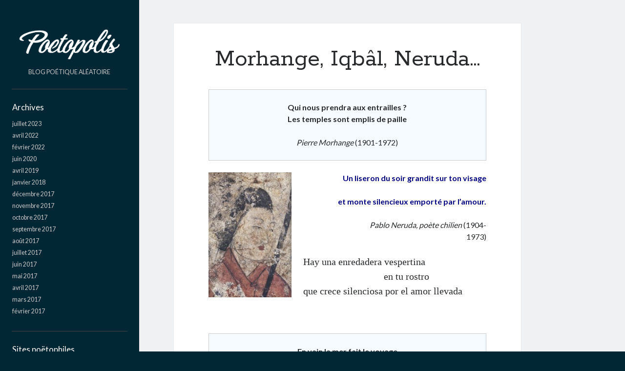

--- FILE ---
content_type: text/html; charset=UTF-8
request_url: https://poetopolis.eu/morhange-iqbal-berestov
body_size: 13246
content:
<!DOCTYPE html>

<html lang="fr-FR">

<head>
	<meta name='robots' content='index, follow, max-image-preview:large, max-snippet:-1, max-video-preview:-1' />
<meta charset="UTF-8" />
<meta name="viewport" content="width=device-width, initial-scale=1" />
<meta name="template" content="Author 1.56" />

	<!-- This site is optimized with the Yoast SEO plugin v26.8 - https://yoast.com/product/yoast-seo-wordpress/ -->
	<title>Morhange, Iqbâl, Neruda... - Poetopolis</title>
	<link rel="canonical" href="https://poetopolis.eu/morhange-iqbal-berestov" />
	<meta property="og:locale" content="fr_FR" />
	<meta property="og:type" content="article" />
	<meta property="og:title" content="Morhange, Iqbâl, Neruda... - Poetopolis" />
	<meta property="og:description" content="Qui nous prendra aux entrailles ? Les temples sont emplis de paille Pierre Morhange (1901-1972) Un liseron du soir grandit sur ton visage et monte silencieux&#8230;" />
	<meta property="og:url" content="https://poetopolis.eu/morhange-iqbal-berestov" />
	<meta property="og:site_name" content="Poetopolis" />
	<meta property="article:published_time" content="2017-09-17T13:01:16+00:00" />
	<meta property="article:modified_time" content="2017-09-17T13:41:31+00:00" />
	<meta property="og:image" content="https://poetopolis.eu/wp-content/uploads/2017/09/Liseron-199x300.jpg" />
	<meta name="author" content="Poetopolis" />
	<meta name="twitter:card" content="summary_large_image" />
	<meta name="twitter:label1" content="Écrit par" />
	<meta name="twitter:data1" content="Poetopolis" />
	<meta name="twitter:label2" content="Durée de lecture estimée" />
	<meta name="twitter:data2" content="1 minute" />
	<script type="application/ld+json" class="yoast-schema-graph">{"@context":"https://schema.org","@graph":[{"@type":"Article","@id":"https://poetopolis.eu/morhange-iqbal-berestov#article","isPartOf":{"@id":"https://poetopolis.eu/morhange-iqbal-berestov"},"author":{"name":"Poetopolis","@id":"https://poetopolis.eu/#/schema/person/b10a22a7c8a4a8845b1eb2bc7ea31fdc"},"headline":"Morhange, Iqbâl, Neruda&#8230;","datePublished":"2017-09-17T13:01:16+00:00","dateModified":"2017-09-17T13:41:31+00:00","mainEntityOfPage":{"@id":"https://poetopolis.eu/morhange-iqbal-berestov"},"wordCount":208,"commentCount":0,"image":{"@id":"https://poetopolis.eu/morhange-iqbal-berestov#primaryimage"},"thumbnailUrl":"https://poetopolis.eu/wp-content/uploads/2017/09/Liseron-199x300.jpg","articleSection":["Uncategorized"],"inLanguage":"fr-FR","potentialAction":[{"@type":"CommentAction","name":"Comment","target":["https://poetopolis.eu/morhange-iqbal-berestov#respond"]}]},{"@type":"WebPage","@id":"https://poetopolis.eu/morhange-iqbal-berestov","url":"https://poetopolis.eu/morhange-iqbal-berestov","name":"Morhange, Iqbâl, Neruda... - Poetopolis","isPartOf":{"@id":"https://poetopolis.eu/#website"},"primaryImageOfPage":{"@id":"https://poetopolis.eu/morhange-iqbal-berestov#primaryimage"},"image":{"@id":"https://poetopolis.eu/morhange-iqbal-berestov#primaryimage"},"thumbnailUrl":"https://poetopolis.eu/wp-content/uploads/2017/09/Liseron-199x300.jpg","datePublished":"2017-09-17T13:01:16+00:00","dateModified":"2017-09-17T13:41:31+00:00","author":{"@id":"https://poetopolis.eu/#/schema/person/b10a22a7c8a4a8845b1eb2bc7ea31fdc"},"breadcrumb":{"@id":"https://poetopolis.eu/morhange-iqbal-berestov#breadcrumb"},"inLanguage":"fr-FR","potentialAction":[{"@type":"ReadAction","target":["https://poetopolis.eu/morhange-iqbal-berestov"]}]},{"@type":"ImageObject","inLanguage":"fr-FR","@id":"https://poetopolis.eu/morhange-iqbal-berestov#primaryimage","url":"https://poetopolis.eu/wp-content/uploads/2017/09/Liseron.jpg","contentUrl":"https://poetopolis.eu/wp-content/uploads/2017/09/Liseron.jpg","width":1500,"height":2259},{"@type":"BreadcrumbList","@id":"https://poetopolis.eu/morhange-iqbal-berestov#breadcrumb","itemListElement":[{"@type":"ListItem","position":1,"name":"Accueil","item":"https://poetopolis.eu/"},{"@type":"ListItem","position":2,"name":"Morhange, Iqbâl, Neruda&#8230;"}]},{"@type":"WebSite","@id":"https://poetopolis.eu/#website","url":"https://poetopolis.eu/","name":"Poetopolis","description":"BLOG POÉTIQUE ALÉATOIRE","potentialAction":[{"@type":"SearchAction","target":{"@type":"EntryPoint","urlTemplate":"https://poetopolis.eu/?s={search_term_string}"},"query-input":{"@type":"PropertyValueSpecification","valueRequired":true,"valueName":"search_term_string"}}],"inLanguage":"fr-FR"},{"@type":"Person","@id":"https://poetopolis.eu/#/schema/person/b10a22a7c8a4a8845b1eb2bc7ea31fdc","name":"Poetopolis"}]}</script>
	<!-- / Yoast SEO plugin. -->


<link rel='dns-prefetch' href='//fonts.googleapis.com' />
<link rel="alternate" type="application/rss+xml" title="Poetopolis &raquo; Flux" href="https://poetopolis.eu/feed" />
<link rel="alternate" type="application/rss+xml" title="Poetopolis &raquo; Flux des commentaires" href="https://poetopolis.eu/comments/feed" />
<link rel="alternate" type="application/rss+xml" title="Poetopolis &raquo; Morhange, Iqbâl, Neruda&#8230; Flux des commentaires" href="https://poetopolis.eu/morhange-iqbal-berestov/feed" />
<link rel="alternate" title="oEmbed (JSON)" type="application/json+oembed" href="https://poetopolis.eu/wp-json/oembed/1.0/embed?url=https%3A%2F%2Fpoetopolis.eu%2Fmorhange-iqbal-berestov" />
<link rel="alternate" title="oEmbed (XML)" type="text/xml+oembed" href="https://poetopolis.eu/wp-json/oembed/1.0/embed?url=https%3A%2F%2Fpoetopolis.eu%2Fmorhange-iqbal-berestov&#038;format=xml" />
<style id='wp-img-auto-sizes-contain-inline-css' type='text/css'>
img:is([sizes=auto i],[sizes^="auto," i]){contain-intrinsic-size:3000px 1500px}
/*# sourceURL=wp-img-auto-sizes-contain-inline-css */
</style>
<style id='wp-emoji-styles-inline-css' type='text/css'>

	img.wp-smiley, img.emoji {
		display: inline !important;
		border: none !important;
		box-shadow: none !important;
		height: 1em !important;
		width: 1em !important;
		margin: 0 0.07em !important;
		vertical-align: -0.1em !important;
		background: none !important;
		padding: 0 !important;
	}
/*# sourceURL=wp-emoji-styles-inline-css */
</style>
<style id='wp-block-library-inline-css' type='text/css'>
:root{--wp-block-synced-color:#7a00df;--wp-block-synced-color--rgb:122,0,223;--wp-bound-block-color:var(--wp-block-synced-color);--wp-editor-canvas-background:#ddd;--wp-admin-theme-color:#007cba;--wp-admin-theme-color--rgb:0,124,186;--wp-admin-theme-color-darker-10:#006ba1;--wp-admin-theme-color-darker-10--rgb:0,107,160.5;--wp-admin-theme-color-darker-20:#005a87;--wp-admin-theme-color-darker-20--rgb:0,90,135;--wp-admin-border-width-focus:2px}@media (min-resolution:192dpi){:root{--wp-admin-border-width-focus:1.5px}}.wp-element-button{cursor:pointer}:root .has-very-light-gray-background-color{background-color:#eee}:root .has-very-dark-gray-background-color{background-color:#313131}:root .has-very-light-gray-color{color:#eee}:root .has-very-dark-gray-color{color:#313131}:root .has-vivid-green-cyan-to-vivid-cyan-blue-gradient-background{background:linear-gradient(135deg,#00d084,#0693e3)}:root .has-purple-crush-gradient-background{background:linear-gradient(135deg,#34e2e4,#4721fb 50%,#ab1dfe)}:root .has-hazy-dawn-gradient-background{background:linear-gradient(135deg,#faaca8,#dad0ec)}:root .has-subdued-olive-gradient-background{background:linear-gradient(135deg,#fafae1,#67a671)}:root .has-atomic-cream-gradient-background{background:linear-gradient(135deg,#fdd79a,#004a59)}:root .has-nightshade-gradient-background{background:linear-gradient(135deg,#330968,#31cdcf)}:root .has-midnight-gradient-background{background:linear-gradient(135deg,#020381,#2874fc)}:root{--wp--preset--font-size--normal:16px;--wp--preset--font-size--huge:42px}.has-regular-font-size{font-size:1em}.has-larger-font-size{font-size:2.625em}.has-normal-font-size{font-size:var(--wp--preset--font-size--normal)}.has-huge-font-size{font-size:var(--wp--preset--font-size--huge)}.has-text-align-center{text-align:center}.has-text-align-left{text-align:left}.has-text-align-right{text-align:right}.has-fit-text{white-space:nowrap!important}#end-resizable-editor-section{display:none}.aligncenter{clear:both}.items-justified-left{justify-content:flex-start}.items-justified-center{justify-content:center}.items-justified-right{justify-content:flex-end}.items-justified-space-between{justify-content:space-between}.screen-reader-text{border:0;clip-path:inset(50%);height:1px;margin:-1px;overflow:hidden;padding:0;position:absolute;width:1px;word-wrap:normal!important}.screen-reader-text:focus{background-color:#ddd;clip-path:none;color:#444;display:block;font-size:1em;height:auto;left:5px;line-height:normal;padding:15px 23px 14px;text-decoration:none;top:5px;width:auto;z-index:100000}html :where(.has-border-color){border-style:solid}html :where([style*=border-top-color]){border-top-style:solid}html :where([style*=border-right-color]){border-right-style:solid}html :where([style*=border-bottom-color]){border-bottom-style:solid}html :where([style*=border-left-color]){border-left-style:solid}html :where([style*=border-width]){border-style:solid}html :where([style*=border-top-width]){border-top-style:solid}html :where([style*=border-right-width]){border-right-style:solid}html :where([style*=border-bottom-width]){border-bottom-style:solid}html :where([style*=border-left-width]){border-left-style:solid}html :where(img[class*=wp-image-]){height:auto;max-width:100%}:where(figure){margin:0 0 1em}html :where(.is-position-sticky){--wp-admin--admin-bar--position-offset:var(--wp-admin--admin-bar--height,0px)}@media screen and (max-width:600px){html :where(.is-position-sticky){--wp-admin--admin-bar--position-offset:0px}}

/*# sourceURL=wp-block-library-inline-css */
</style><style id='global-styles-inline-css' type='text/css'>
:root{--wp--preset--aspect-ratio--square: 1;--wp--preset--aspect-ratio--4-3: 4/3;--wp--preset--aspect-ratio--3-4: 3/4;--wp--preset--aspect-ratio--3-2: 3/2;--wp--preset--aspect-ratio--2-3: 2/3;--wp--preset--aspect-ratio--16-9: 16/9;--wp--preset--aspect-ratio--9-16: 9/16;--wp--preset--color--black: #000000;--wp--preset--color--cyan-bluish-gray: #abb8c3;--wp--preset--color--white: #ffffff;--wp--preset--color--pale-pink: #f78da7;--wp--preset--color--vivid-red: #cf2e2e;--wp--preset--color--luminous-vivid-orange: #ff6900;--wp--preset--color--luminous-vivid-amber: #fcb900;--wp--preset--color--light-green-cyan: #7bdcb5;--wp--preset--color--vivid-green-cyan: #00d084;--wp--preset--color--pale-cyan-blue: #8ed1fc;--wp--preset--color--vivid-cyan-blue: #0693e3;--wp--preset--color--vivid-purple: #9b51e0;--wp--preset--gradient--vivid-cyan-blue-to-vivid-purple: linear-gradient(135deg,rgb(6,147,227) 0%,rgb(155,81,224) 100%);--wp--preset--gradient--light-green-cyan-to-vivid-green-cyan: linear-gradient(135deg,rgb(122,220,180) 0%,rgb(0,208,130) 100%);--wp--preset--gradient--luminous-vivid-amber-to-luminous-vivid-orange: linear-gradient(135deg,rgb(252,185,0) 0%,rgb(255,105,0) 100%);--wp--preset--gradient--luminous-vivid-orange-to-vivid-red: linear-gradient(135deg,rgb(255,105,0) 0%,rgb(207,46,46) 100%);--wp--preset--gradient--very-light-gray-to-cyan-bluish-gray: linear-gradient(135deg,rgb(238,238,238) 0%,rgb(169,184,195) 100%);--wp--preset--gradient--cool-to-warm-spectrum: linear-gradient(135deg,rgb(74,234,220) 0%,rgb(151,120,209) 20%,rgb(207,42,186) 40%,rgb(238,44,130) 60%,rgb(251,105,98) 80%,rgb(254,248,76) 100%);--wp--preset--gradient--blush-light-purple: linear-gradient(135deg,rgb(255,206,236) 0%,rgb(152,150,240) 100%);--wp--preset--gradient--blush-bordeaux: linear-gradient(135deg,rgb(254,205,165) 0%,rgb(254,45,45) 50%,rgb(107,0,62) 100%);--wp--preset--gradient--luminous-dusk: linear-gradient(135deg,rgb(255,203,112) 0%,rgb(199,81,192) 50%,rgb(65,88,208) 100%);--wp--preset--gradient--pale-ocean: linear-gradient(135deg,rgb(255,245,203) 0%,rgb(182,227,212) 50%,rgb(51,167,181) 100%);--wp--preset--gradient--electric-grass: linear-gradient(135deg,rgb(202,248,128) 0%,rgb(113,206,126) 100%);--wp--preset--gradient--midnight: linear-gradient(135deg,rgb(2,3,129) 0%,rgb(40,116,252) 100%);--wp--preset--font-size--small: 12px;--wp--preset--font-size--medium: 20px;--wp--preset--font-size--large: 21px;--wp--preset--font-size--x-large: 42px;--wp--preset--font-size--regular: 16px;--wp--preset--font-size--larger: 37px;--wp--preset--spacing--20: 0.44rem;--wp--preset--spacing--30: 0.67rem;--wp--preset--spacing--40: 1rem;--wp--preset--spacing--50: 1.5rem;--wp--preset--spacing--60: 2.25rem;--wp--preset--spacing--70: 3.38rem;--wp--preset--spacing--80: 5.06rem;--wp--preset--shadow--natural: 6px 6px 9px rgba(0, 0, 0, 0.2);--wp--preset--shadow--deep: 12px 12px 50px rgba(0, 0, 0, 0.4);--wp--preset--shadow--sharp: 6px 6px 0px rgba(0, 0, 0, 0.2);--wp--preset--shadow--outlined: 6px 6px 0px -3px rgb(255, 255, 255), 6px 6px rgb(0, 0, 0);--wp--preset--shadow--crisp: 6px 6px 0px rgb(0, 0, 0);}:where(.is-layout-flex){gap: 0.5em;}:where(.is-layout-grid){gap: 0.5em;}body .is-layout-flex{display: flex;}.is-layout-flex{flex-wrap: wrap;align-items: center;}.is-layout-flex > :is(*, div){margin: 0;}body .is-layout-grid{display: grid;}.is-layout-grid > :is(*, div){margin: 0;}:where(.wp-block-columns.is-layout-flex){gap: 2em;}:where(.wp-block-columns.is-layout-grid){gap: 2em;}:where(.wp-block-post-template.is-layout-flex){gap: 1.25em;}:where(.wp-block-post-template.is-layout-grid){gap: 1.25em;}.has-black-color{color: var(--wp--preset--color--black) !important;}.has-cyan-bluish-gray-color{color: var(--wp--preset--color--cyan-bluish-gray) !important;}.has-white-color{color: var(--wp--preset--color--white) !important;}.has-pale-pink-color{color: var(--wp--preset--color--pale-pink) !important;}.has-vivid-red-color{color: var(--wp--preset--color--vivid-red) !important;}.has-luminous-vivid-orange-color{color: var(--wp--preset--color--luminous-vivid-orange) !important;}.has-luminous-vivid-amber-color{color: var(--wp--preset--color--luminous-vivid-amber) !important;}.has-light-green-cyan-color{color: var(--wp--preset--color--light-green-cyan) !important;}.has-vivid-green-cyan-color{color: var(--wp--preset--color--vivid-green-cyan) !important;}.has-pale-cyan-blue-color{color: var(--wp--preset--color--pale-cyan-blue) !important;}.has-vivid-cyan-blue-color{color: var(--wp--preset--color--vivid-cyan-blue) !important;}.has-vivid-purple-color{color: var(--wp--preset--color--vivid-purple) !important;}.has-black-background-color{background-color: var(--wp--preset--color--black) !important;}.has-cyan-bluish-gray-background-color{background-color: var(--wp--preset--color--cyan-bluish-gray) !important;}.has-white-background-color{background-color: var(--wp--preset--color--white) !important;}.has-pale-pink-background-color{background-color: var(--wp--preset--color--pale-pink) !important;}.has-vivid-red-background-color{background-color: var(--wp--preset--color--vivid-red) !important;}.has-luminous-vivid-orange-background-color{background-color: var(--wp--preset--color--luminous-vivid-orange) !important;}.has-luminous-vivid-amber-background-color{background-color: var(--wp--preset--color--luminous-vivid-amber) !important;}.has-light-green-cyan-background-color{background-color: var(--wp--preset--color--light-green-cyan) !important;}.has-vivid-green-cyan-background-color{background-color: var(--wp--preset--color--vivid-green-cyan) !important;}.has-pale-cyan-blue-background-color{background-color: var(--wp--preset--color--pale-cyan-blue) !important;}.has-vivid-cyan-blue-background-color{background-color: var(--wp--preset--color--vivid-cyan-blue) !important;}.has-vivid-purple-background-color{background-color: var(--wp--preset--color--vivid-purple) !important;}.has-black-border-color{border-color: var(--wp--preset--color--black) !important;}.has-cyan-bluish-gray-border-color{border-color: var(--wp--preset--color--cyan-bluish-gray) !important;}.has-white-border-color{border-color: var(--wp--preset--color--white) !important;}.has-pale-pink-border-color{border-color: var(--wp--preset--color--pale-pink) !important;}.has-vivid-red-border-color{border-color: var(--wp--preset--color--vivid-red) !important;}.has-luminous-vivid-orange-border-color{border-color: var(--wp--preset--color--luminous-vivid-orange) !important;}.has-luminous-vivid-amber-border-color{border-color: var(--wp--preset--color--luminous-vivid-amber) !important;}.has-light-green-cyan-border-color{border-color: var(--wp--preset--color--light-green-cyan) !important;}.has-vivid-green-cyan-border-color{border-color: var(--wp--preset--color--vivid-green-cyan) !important;}.has-pale-cyan-blue-border-color{border-color: var(--wp--preset--color--pale-cyan-blue) !important;}.has-vivid-cyan-blue-border-color{border-color: var(--wp--preset--color--vivid-cyan-blue) !important;}.has-vivid-purple-border-color{border-color: var(--wp--preset--color--vivid-purple) !important;}.has-vivid-cyan-blue-to-vivid-purple-gradient-background{background: var(--wp--preset--gradient--vivid-cyan-blue-to-vivid-purple) !important;}.has-light-green-cyan-to-vivid-green-cyan-gradient-background{background: var(--wp--preset--gradient--light-green-cyan-to-vivid-green-cyan) !important;}.has-luminous-vivid-amber-to-luminous-vivid-orange-gradient-background{background: var(--wp--preset--gradient--luminous-vivid-amber-to-luminous-vivid-orange) !important;}.has-luminous-vivid-orange-to-vivid-red-gradient-background{background: var(--wp--preset--gradient--luminous-vivid-orange-to-vivid-red) !important;}.has-very-light-gray-to-cyan-bluish-gray-gradient-background{background: var(--wp--preset--gradient--very-light-gray-to-cyan-bluish-gray) !important;}.has-cool-to-warm-spectrum-gradient-background{background: var(--wp--preset--gradient--cool-to-warm-spectrum) !important;}.has-blush-light-purple-gradient-background{background: var(--wp--preset--gradient--blush-light-purple) !important;}.has-blush-bordeaux-gradient-background{background: var(--wp--preset--gradient--blush-bordeaux) !important;}.has-luminous-dusk-gradient-background{background: var(--wp--preset--gradient--luminous-dusk) !important;}.has-pale-ocean-gradient-background{background: var(--wp--preset--gradient--pale-ocean) !important;}.has-electric-grass-gradient-background{background: var(--wp--preset--gradient--electric-grass) !important;}.has-midnight-gradient-background{background: var(--wp--preset--gradient--midnight) !important;}.has-small-font-size{font-size: var(--wp--preset--font-size--small) !important;}.has-medium-font-size{font-size: var(--wp--preset--font-size--medium) !important;}.has-large-font-size{font-size: var(--wp--preset--font-size--large) !important;}.has-x-large-font-size{font-size: var(--wp--preset--font-size--x-large) !important;}
/*# sourceURL=global-styles-inline-css */
</style>

<style id='classic-theme-styles-inline-css' type='text/css'>
/*! This file is auto-generated */
.wp-block-button__link{color:#fff;background-color:#32373c;border-radius:9999px;box-shadow:none;text-decoration:none;padding:calc(.667em + 2px) calc(1.333em + 2px);font-size:1.125em}.wp-block-file__button{background:#32373c;color:#fff;text-decoration:none}
/*# sourceURL=/wp-includes/css/classic-themes.min.css */
</style>
<link rel='stylesheet' id='contact-form-7-css' href='https://poetopolis.eu/wp-content/plugins/contact-form-7/includes/css/styles.css?ver=6.1.4' type='text/css' media='all' />
<link rel='stylesheet' id='ct-author-google-fonts-css' href='//fonts.googleapis.com/css?family=Rokkitt%3A400%2C700%7CLato%3A400%2C700&#038;subset=latin%2Clatin-ext&#038;display=swap&#038;ver=6.9' type='text/css' media='all' />
<link rel='stylesheet' id='ct-author-font-awesome-css' href='https://poetopolis.eu/wp-content/themes/author/assets/font-awesome/css/all.min.css?ver=6.9' type='text/css' media='all' />
<link rel='stylesheet' id='ct-author-style-css' href='https://poetopolis.eu/wp-content/themes/author/style.css?ver=6.9' type='text/css' media='all' />
<style id='ct-author-style-inline-css' type='text/css'>
/*
Vous pouvez ajouter du CSS personnalisé ici.

Cliquez sur l’icône d’aide ci-dessus pour en savoir plus.
*/

.comments-number {display:none;}

.sticky-status {display:none;}

a {text-decoration: none;}

.post-meta {display:none;}

.post-categories {display:none;}

.singular-post .post-content {border-bottom: 0px;}

.featured-image {padding-bottom: 35%;}

.author-name:after {display:none;}

.menu-primary {display:none;}

.main-sidebar {font-size: 1.04em; background-color:#002733;}


.sidebar-primary .widget {
    color: #CCCCCC;}

body {background-color: #002733;}

.sidebar-primary .widget_search input[type="submit"] {
    background-color: #344656
;}

blockquote { 
background-color:#fffdee;
background-color:#f6fbff;
border:1px solid #CCCCCC;
padding-left:1.5em;
padding-right:1.5em;
margin: 0em
}

.fa-comment {display:none;}

.post-title a {font-size: 0.8em;}
/*# sourceURL=ct-author-style-inline-css */
</style>
<script type="text/javascript" src="https://poetopolis.eu/wp-includes/js/jquery/jquery.min.js?ver=3.7.1" id="jquery-core-js"></script>
<script type="text/javascript" src="https://poetopolis.eu/wp-includes/js/jquery/jquery-migrate.min.js?ver=3.4.1" id="jquery-migrate-js"></script>
<link rel="https://api.w.org/" href="https://poetopolis.eu/wp-json/" /><link rel="alternate" title="JSON" type="application/json" href="https://poetopolis.eu/wp-json/wp/v2/posts/443" /><link rel="EditURI" type="application/rsd+xml" title="RSD" href="https://poetopolis.eu/xmlrpc.php?rsd" />
<meta name="generator" content="WordPress 6.9" />
<link rel='shortlink' href='https://poetopolis.eu/?p=443' />
		<style type="text/css" id="wp-custom-css">
			/*
Vous pouvez ajouter du CSS personnalisé ici.

Cliquez sur l’icône d’aide ci-dessus pour en savoir plus.
*/

.comments-number {display:none;}

.sticky-status {display:none;}

a {text-decoration: none;}

.post-meta {display:none;}

.post-categories {display:none;}

.singular-post .post-content {border-bottom: 0px;}

.featured-image {padding-bottom: 35%;}

.author-name:after {display:none;}

.menu-primary {display:none;}

.main-sidebar {font-size: 1.04em; background-color:#002733;}


.sidebar-primary .widget {
    color: #CCCCCC;}

body {background-color: #002733;}

.sidebar-primary .widget_search input[type="submit"] {
    background-color: #344656
;}

blockquote { 
background-color:#fffdee;
background-color:#f6fbff;
border:1px solid #CCCCCC;
padding-left:1.5em;
padding-right:1.5em;
margin: 0em
}

.fa-comment {display:none;}

.post-title a {font-size: 0.8em;}		</style>
		</head>

<body data-rsssl=1 id="author" class="wp-singular post-template-default single single-post postid-443 single-format-standard wp-theme-author full-post singular singular-post singular-post-443">
			<a class="skip-content" href="#main">Skip to content</a>
		<div id="overflow-container" class="overflow-container">
			<div class="max-width">
				<div id="main-sidebar" class="main-sidebar">
																<header class="site-header" id="site-header" role="banner">
							<div id="title-container" class="title-container">
																<div class="container">
									<div id='site-title' class='site-title'><a href='https://poetopolis.eu'><span class='screen-reader-text'>Poetopolis</span><img class='logo' src='https://poetopolis.eu/wp-content/uploads/2017/05/Poetopolis2.png' alt='Poetopolis' /></a></div>									<p class="tagline">BLOG POÉTIQUE ALÉATOIRE</p>								</div>
							</div>
							<button id="toggle-navigation" class="toggle-navigation" aria-expanded="false">
								<span class="screen-reader-text">open primary menu</span>
								<i class="fas fa-bars"></i>
							</button>
														<div id="menu-primary" class="menu-container menu-primary" role="navigation">
	<div class="menu-unset"><ul><li class="page_item page-item-64"><a href="https://poetopolis.eu/contact">Contact</a></li></ul></div></div>						</header>
																<aside class="sidebar sidebar-primary" id="sidebar-primary" role="complementary">
		<h1 class="screen-reader-text">Sidebar</h1>
		<section id="archives-2" class="widget widget_archive"><h2 class="widget-title">Archives</h2>
			<ul>
					<li><a href='https://poetopolis.eu/2023/07'>juillet 2023</a></li>
	<li><a href='https://poetopolis.eu/2022/04'>avril 2022</a></li>
	<li><a href='https://poetopolis.eu/2022/02'>février 2022</a></li>
	<li><a href='https://poetopolis.eu/2020/06'>juin 2020</a></li>
	<li><a href='https://poetopolis.eu/2019/04'>avril 2019</a></li>
	<li><a href='https://poetopolis.eu/2018/01'>janvier 2018</a></li>
	<li><a href='https://poetopolis.eu/2017/12'>décembre 2017</a></li>
	<li><a href='https://poetopolis.eu/2017/11'>novembre 2017</a></li>
	<li><a href='https://poetopolis.eu/2017/10'>octobre 2017</a></li>
	<li><a href='https://poetopolis.eu/2017/09'>septembre 2017</a></li>
	<li><a href='https://poetopolis.eu/2017/08'>août 2017</a></li>
	<li><a href='https://poetopolis.eu/2017/07'>juillet 2017</a></li>
	<li><a href='https://poetopolis.eu/2017/06'>juin 2017</a></li>
	<li><a href='https://poetopolis.eu/2017/05'>mai 2017</a></li>
	<li><a href='https://poetopolis.eu/2017/04'>avril 2017</a></li>
	<li><a href='https://poetopolis.eu/2017/03'>mars 2017</a></li>
	<li><a href='https://poetopolis.eu/2017/02'>février 2017</a></li>
			</ul>

			</section><section id="nav_menu-2" class="widget widget_nav_menu"><h2 class="widget-title">Sites poëtophiles</h2><div class="menu-liens-sites-container"><ul id="menu-liens-sites" class="menu"><li id="menu-item-28" class="menu-item menu-item-type-custom menu-item-object-custom menu-item-28"><a href="http://www.lmda.net/">Le Matricule des anges</a></li>
<li id="menu-item-42" class="menu-item menu-item-type-custom menu-item-object-custom menu-item-42"><a href="https://www.sitaudis.fr/">Sitaudis</a></li>
<li id="menu-item-43" class="menu-item menu-item-type-custom menu-item-object-custom menu-item-43"><a href="http://www.lacauselitteraire.fr/">La Cause littéraire</a></li>
<li id="menu-item-44" class="menu-item menu-item-type-custom menu-item-object-custom menu-item-44"><a href="http://poezibao.typepad.com/poezibao/">Poezibao</a></li>
<li id="menu-item-188" class="menu-item menu-item-type-custom menu-item-object-custom menu-item-188"><a href="http://cantos-propaganda.blogspot.com/">Cantos Propaganda</a></li>
<li id="menu-item-45" class="menu-item menu-item-type-custom menu-item-object-custom menu-item-45"><a href="http://www.cipmarseille.com/">Site du CiPM</a></li>
<li id="menu-item-51" class="menu-item menu-item-type-custom menu-item-object-custom menu-item-51"><a href="https://schabrieres.wordpress.com">Beauty will save the world</a></li>
<li id="menu-item-46" class="menu-item menu-item-type-custom menu-item-object-custom menu-item-46"><a href="http://repertoiredepoesie.free.fr/index.htm">Répertoire de poésie contemporaire</a></li>
<li id="menu-item-47" class="menu-item menu-item-type-custom menu-item-object-custom menu-item-47"><a href="http://www.lyrikline.org/fr/startseite/">Lyrikline</a></li>
<li id="menu-item-572" class="menu-item menu-item-type-custom menu-item-object-custom menu-item-572"><a href="http://volkovitch.com">Site Michel Volkovitch</a></li>
<li id="menu-item-48" class="menu-item menu-item-type-custom menu-item-object-custom menu-item-48"><a href="http://jacques.ancet.pagesperso-orange.fr/index.html">Site Jacques Ancet</a></li>
<li id="menu-item-49" class="menu-item menu-item-type-custom menu-item-object-custom menu-item-49"><a href="https://dominiquegrandmont.wordpress.com/">Site Dominique Grandmont</a></li>
<li id="menu-item-50" class="menu-item menu-item-type-custom menu-item-object-custom menu-item-50"><a href="http://henri-abril.fr/">Site Henri Abril</a></li>
<li id="menu-item-52" class="menu-item menu-item-type-custom menu-item-object-custom menu-item-52"><a href="http://poesiemaintenant.hautetfort.com/">Poésie maintenant</a></li>
<li id="menu-item-53" class="menu-item menu-item-type-custom menu-item-object-custom menu-item-53"><a href="https://arbrealettres.wordpress.com/">Arbrealettres</a></li>
<li id="menu-item-54" class="menu-item menu-item-type-custom menu-item-object-custom menu-item-54"><a href="http://www.recoursaupoeme.fr/">Recours au poème</a></li>
<li id="menu-item-55" class="menu-item menu-item-type-custom menu-item-object-custom menu-item-55"><a href="http://www.printempsdespoetes.com/">Printemps des poètes</a></li>
<li id="menu-item-56" class="menu-item menu-item-type-custom menu-item-object-custom menu-item-56"><a href="http://www.leshommessansepaules.com/unepage-home-home-1-1-0-1.html">Les Hommes sans épaules</a></li>
<li id="menu-item-57" class="menu-item menu-item-type-custom menu-item-object-custom menu-item-57"><a href="http://levurelitteraire.com/index-auteurs-a/">Levure littéraire</a></li>
<li id="menu-item-58" class="menu-item menu-item-type-custom menu-item-object-custom menu-item-58"><a href="http://www.mondeenpoesie.net/">Monde en poésie</a></li>
<li id="menu-item-61" class="menu-item menu-item-type-custom menu-item-object-custom menu-item-61"><a href="http://www.scoop.it/t/toute-poesie-contemporaine">Toute poésie contemporaine</a></li>
<li id="menu-item-62" class="menu-item menu-item-type-custom menu-item-object-custom menu-item-62"><a href="https://poetassigloveintiuno.blogspot.com.es/">Antologia mundial Sabido Sanchez</a></li>
</ul></div></section><section id="text-2" class="widget widget_text"><h2 class="widget-title">ПОЭТОГРАДЪ</h2>			<div class="textwidget"></div>
		</section><section id="search-2" class="widget widget_search"><div class='search-form-container'>
	<form role="search" method="get" class="search-form" action="https://poetopolis.eu/">
		<label class="screen-reader-text" for="search-field">Search</label>
		<input id="search-field" type="search" class="search-field" value="" name="s"
		       title="Search for:"/>
		<input type="submit" class="search-submit" value='Rechercher'/>
	</form>
</div></section><section id="text-3" class="widget widget_text">			<div class="textwidget"><a href="https://poetopolis.eu/contact">Contact / Suggestions</a></div>
		</section>	</aside>
									</div>
								<section id="main" class="main" role="main">
						<div id="loop-container" class="loop-container">
		<div class="post-443 post type-post status-publish format-standard hentry category-uncategorized entry">
			<article>
		<div class='post-header'>
			<h1 class='post-title'>Morhange, Iqbâl, Neruda&#8230;</h1>
			<span class="post-meta">
	Published by <span class='author'><a href='https://poetopolis.eu/author/henri'>Poetopolis</a></span> on <span class='date'><a href='https://poetopolis.eu/2017/09'>17 septembre 2017</a></span></span>		</div>
		<div class="post-content">
						<blockquote>
<p style="text-align: center;"><strong>Qui nous prendra aux entrailles ?</strong><br />
<strong>Les temples sont emplis de paille</strong></p>
<p style="text-align: center;"><em>Pierre Morhange</em> (1901-1972)</p>
</blockquote>
<p style="text-align: right;"><strong><span style="color: #000080;"><img decoding="async" class="wp-image-447 alignleft" src="https://poetopolis.eu/wp-content/uploads/2017/09/Liseron-199x300.jpg" alt="" width="170" height="256" srcset="https://poetopolis.eu/wp-content/uploads/2017/09/Liseron-199x300.jpg 199w, https://poetopolis.eu/wp-content/uploads/2017/09/Liseron-768x1157.jpg 768w, https://poetopolis.eu/wp-content/uploads/2017/09/Liseron-680x1024.jpg 680w, https://poetopolis.eu/wp-content/uploads/2017/09/Liseron.jpg 1500w" sizes="(max-width: 170px) 100vw, 170px" />Un liseron du soir grandit sur ton visage</span></strong></p>
<p style="text-align: right;"><strong><span style="color: #000080;">et monte silencieux emporté par l’amour.</span></strong></p>
<p style="text-align: right;">                                       <em> Pablo Neruda, poète chilien</em> (1904-1973)</p>
<p style="text-align: left;"><span style="font-size: 20px; font-family: 'book antiqua', palatino, serif;">Hay una enredadera vespertina<br />
<em>                                 </em>en tu rostro<br />
que crece silenciosa por el amor llevada</span></p>
<p>&nbsp;</p>
<blockquote>
<p style="text-align: center;"><strong>En vain la mer fait le voyage</strong><br />
<strong>Du fond de l’horizon pour baiser tes pieds sages.</strong></p>
<p style="text-align: center;"><em>Léon-Paul Fargue (1876-1947)</em></p>
</blockquote>
<p><span style="font-family: 'andale mono', monospace;">La vie voudrait goûter les rêves,</span><br />
<span style="font-family: 'andale mono', monospace;">tel un enfant derrière les barreaux.</span>                                                   <img fetchpriority="high" decoding="async" class=" wp-image-448 aligncenter" src="https://poetopolis.eu/wp-content/uploads/2017/09/Rejas-300x225.jpg" alt="" width="272" height="204" srcset="https://poetopolis.eu/wp-content/uploads/2017/09/Rejas-300x225.jpg 300w, https://poetopolis.eu/wp-content/uploads/2017/09/Rejas.jpg 570w" sizes="(max-width: 272px) 100vw, 272px" /></p>
<p><strong>La vida vol tastar els somnis</strong><br />
<strong>com un infant entre reixes.</strong></p>
<p><em>Pere Quart, poète catalan (1899-1986)</em></p>
<p style="text-align: center;"><span style="font-size: 20px;"><strong><span style="color: #ff0000;"><span style="font-family: 'trebuchet ms', geneva, sans-serif;">De poetica poetarum</span></span></strong></span></p>
<blockquote>
<p style="text-align: center;"><strong>Lorsque les hommes seront d’accord sur le sens de chaque mot, la poésie </strong></p>
<p style="text-align: center;"><strong>n’aura plus sa raison d’être.</strong></p>
<p style="text-align: left;"><em>                                                                                         <strong>Edmond Jabès (1912-1991)</strong></em></p>
</blockquote>
<p>&nbsp;</p>
<p style="text-align: right;"><span style="color: #000080;"><strong><span style="font-family: 'comic sans ms', sans-serif;">Je me suis, moi, égaré par ignorance,</span></strong></span><br />
<span style="color: #000080;"><strong><span style="font-family: 'comic sans ms', sans-serif;"> toi, l’œil ouvert, tu es venue et partie.</span></strong></span></p>
<p style="text-align: right;">                          <img decoding="async" class="size-medium wp-image-466 alignright" src="https://poetopolis.eu/wp-content/uploads/2017/09/Perse-Iqbal-300x220.jpg" alt="" width="300" height="220" srcset="https://poetopolis.eu/wp-content/uploads/2017/09/Perse-Iqbal-300x220.jpg 300w, https://poetopolis.eu/wp-content/uploads/2017/09/Perse-Iqbal.jpg 542w" sizes="(max-width: 300px) 100vw, 300px" /> <em>Iqbâl, poète indien de langue persane</em><br />
(1877-1938)<br />
/ Tr. H. Massé</p>
<p>&nbsp;</p>
<p>&nbsp;</p>
<p>&nbsp;</p>
<blockquote>
<p style="text-align: center;"><strong>Как быстро юность пролетела!</strong><br />
<strong> И дух уже сильнее тела.</strong></p>
</blockquote>
<p><em>Valentin Bérestov, poète russe (1928-1998)</em></p>
<p style="text-align: center;">Ta jeunesse est passée telle un météore…<br />
Et ton esprit est bien plus beau que ton corps.</p>
<p style="text-align: center;"><em>                                        (Trad. H. Abril)</em></p>
<p>&nbsp;</p>
					</div>
		<div class="post-categories"><span>Published in</span><a href="https://poetopolis.eu/category/uncategorized" title="View all posts in Uncategorized">Uncategorized</a></div>			</article>
		<nav class="further-reading">
	<div class="previous">
		<span>Distique précédent</span>
		<a href="https://poetopolis.eu/aigui-cummings-garneau" rel="prev">Aïgui, Cummings, Garneau&#8230;</a>	</div>
	<div class="next">
		<span>Distique suivant</span>
		<a href="https://poetopolis.eu/maiakovski-nelly-sachs-neruda" rel="next">Maïakovski, Nelly Sachs, Neruda&#8230;</a>	</div>
</nav>		<section id="comments" class="comments">
		<div class="comments-number">
			<h2>
				Be First to Comment			</h2>
		</div>
		<ol class="comment-list">
					</ol>
					<div id="respond" class="comment-respond">
		<h3 id="reply-title" class="comment-reply-title">Laisser un commentaire <small><a rel="nofollow" id="cancel-comment-reply-link" href="/morhange-iqbal-berestov#respond" style="display:none;">Annuler la réponse</a></small></h3><form action="https://poetopolis.eu/wp-comments-post.php" method="post" id="commentform" class="comment-form"><p class="comment-notes"><span id="email-notes">Votre adresse e-mail ne sera pas publiée.</span> <span class="required-field-message">Les champs obligatoires sont indiqués avec <span class="required">*</span></span></p><p class="comment-form-comment">
	            <label for="comment">Commenter</label>
	            <textarea required id="comment" name="comment" cols="45" rows="8" aria-required="true"></textarea>
	        </p><p class="comment-form-author">
	            <label for="author">Name*</label>
	            <input id="author" name="author" type="text" value="" size="30" aria-required='true' />
	        </p>
<p class="comment-form-email">
	            <label for="email">Email*</label>
	            <input id="email" name="email" type="email" value="" size="30" aria-required='true' />
	        </p>
<p class="comment-form-url">
	            <label for="url">Website</label>
	            <input id="url" name="url" type="url" value="" size="30" />
	            </p>
<p class="form-submit"><input name="submit" type="submit" id="submit" class="submit" value="Laisser un commentaire" /> <input type='hidden' name='comment_post_ID' value='443' id='comment_post_ID' />
<input type='hidden' name='comment_parent' id='comment_parent' value='0' />
</p><p style="display: none;"><input type="hidden" id="akismet_comment_nonce" name="akismet_comment_nonce" value="69c1049c31" /></p><p style="display: none !important;" class="akismet-fields-container" data-prefix="ak_"><label>&#916;<textarea name="ak_hp_textarea" cols="45" rows="8" maxlength="100"></textarea></label><input type="hidden" id="ak_js_1" name="ak_js" value="245"/><script>document.getElementById( "ak_js_1" ).setAttribute( "value", ( new Date() ).getTime() );</script></p></form>	</div><!-- #respond -->
		</section>
	</div>	</div>
</section><!-- .main -->
    <footer class="site-footer" role="contentinfo">
                <div class="design-credit">
            <span>
                <a href="https://www.competethemes.com/author/" rel="nofollow">Author WordPress Theme</a> by Compete Themes            </span>
        </div>
    </footer>
</div><!-- .max-width -->
</div><!-- .overflow-container -->
<button id="scroll-to-top" class="scroll-to-top"><span class="screen-reader-text">Scroll to the top</span><i class="fas fa-arrow-up"></i></button><script type="speculationrules">
{"prefetch":[{"source":"document","where":{"and":[{"href_matches":"/*"},{"not":{"href_matches":["/wp-*.php","/wp-admin/*","/wp-content/uploads/*","/wp-content/*","/wp-content/plugins/*","/wp-content/themes/author/*","/*\\?(.+)"]}},{"not":{"selector_matches":"a[rel~=\"nofollow\"]"}},{"not":{"selector_matches":".no-prefetch, .no-prefetch a"}}]},"eagerness":"conservative"}]}
</script>
<script type="text/javascript" src="https://poetopolis.eu/wp-includes/js/dist/hooks.min.js?ver=dd5603f07f9220ed27f1" id="wp-hooks-js"></script>
<script type="text/javascript" src="https://poetopolis.eu/wp-includes/js/dist/i18n.min.js?ver=c26c3dc7bed366793375" id="wp-i18n-js"></script>
<script type="text/javascript" id="wp-i18n-js-after">
/* <![CDATA[ */
wp.i18n.setLocaleData( { 'text direction\u0004ltr': [ 'ltr' ] } );
//# sourceURL=wp-i18n-js-after
/* ]]> */
</script>
<script type="text/javascript" src="https://poetopolis.eu/wp-content/plugins/contact-form-7/includes/swv/js/index.js?ver=6.1.4" id="swv-js"></script>
<script type="text/javascript" id="contact-form-7-js-translations">
/* <![CDATA[ */
( function( domain, translations ) {
	var localeData = translations.locale_data[ domain ] || translations.locale_data.messages;
	localeData[""].domain = domain;
	wp.i18n.setLocaleData( localeData, domain );
} )( "contact-form-7", {"translation-revision-date":"2025-02-06 12:02:14+0000","generator":"GlotPress\/4.0.1","domain":"messages","locale_data":{"messages":{"":{"domain":"messages","plural-forms":"nplurals=2; plural=n > 1;","lang":"fr"},"This contact form is placed in the wrong place.":["Ce formulaire de contact est plac\u00e9 dans un mauvais endroit."],"Error:":["Erreur\u00a0:"]}},"comment":{"reference":"includes\/js\/index.js"}} );
//# sourceURL=contact-form-7-js-translations
/* ]]> */
</script>
<script type="text/javascript" id="contact-form-7-js-before">
/* <![CDATA[ */
var wpcf7 = {
    "api": {
        "root": "https:\/\/poetopolis.eu\/wp-json\/",
        "namespace": "contact-form-7\/v1"
    }
};
//# sourceURL=contact-form-7-js-before
/* ]]> */
</script>
<script type="text/javascript" src="https://poetopolis.eu/wp-content/plugins/contact-form-7/includes/js/index.js?ver=6.1.4" id="contact-form-7-js"></script>
<script type="text/javascript" id="ct-author-js-js-extra">
/* <![CDATA[ */
var ct_author_objectL10n = {"openPrimaryMenu":"open primary menu","closePrimaryMenu":"close primary menu","openChildMenu":"open child menu","closeChildMenu":"close child menu"};
//# sourceURL=ct-author-js-js-extra
/* ]]> */
</script>
<script type="text/javascript" src="https://poetopolis.eu/wp-content/themes/author/js/build/production.min.js?ver=6.9" id="ct-author-js-js"></script>
<script type="text/javascript" src="https://poetopolis.eu/wp-includes/js/comment-reply.min.js?ver=6.9" id="comment-reply-js" async="async" data-wp-strategy="async" fetchpriority="low"></script>
<script defer type="text/javascript" src="https://poetopolis.eu/wp-content/plugins/akismet/_inc/akismet-frontend.js?ver=1762969693" id="akismet-frontend-js"></script>
<script id="wp-emoji-settings" type="application/json">
{"baseUrl":"https://s.w.org/images/core/emoji/17.0.2/72x72/","ext":".png","svgUrl":"https://s.w.org/images/core/emoji/17.0.2/svg/","svgExt":".svg","source":{"concatemoji":"https://poetopolis.eu/wp-includes/js/wp-emoji-release.min.js?ver=6.9"}}
</script>
<script type="module">
/* <![CDATA[ */
/*! This file is auto-generated */
const a=JSON.parse(document.getElementById("wp-emoji-settings").textContent),o=(window._wpemojiSettings=a,"wpEmojiSettingsSupports"),s=["flag","emoji"];function i(e){try{var t={supportTests:e,timestamp:(new Date).valueOf()};sessionStorage.setItem(o,JSON.stringify(t))}catch(e){}}function c(e,t,n){e.clearRect(0,0,e.canvas.width,e.canvas.height),e.fillText(t,0,0);t=new Uint32Array(e.getImageData(0,0,e.canvas.width,e.canvas.height).data);e.clearRect(0,0,e.canvas.width,e.canvas.height),e.fillText(n,0,0);const a=new Uint32Array(e.getImageData(0,0,e.canvas.width,e.canvas.height).data);return t.every((e,t)=>e===a[t])}function p(e,t){e.clearRect(0,0,e.canvas.width,e.canvas.height),e.fillText(t,0,0);var n=e.getImageData(16,16,1,1);for(let e=0;e<n.data.length;e++)if(0!==n.data[e])return!1;return!0}function u(e,t,n,a){switch(t){case"flag":return n(e,"\ud83c\udff3\ufe0f\u200d\u26a7\ufe0f","\ud83c\udff3\ufe0f\u200b\u26a7\ufe0f")?!1:!n(e,"\ud83c\udde8\ud83c\uddf6","\ud83c\udde8\u200b\ud83c\uddf6")&&!n(e,"\ud83c\udff4\udb40\udc67\udb40\udc62\udb40\udc65\udb40\udc6e\udb40\udc67\udb40\udc7f","\ud83c\udff4\u200b\udb40\udc67\u200b\udb40\udc62\u200b\udb40\udc65\u200b\udb40\udc6e\u200b\udb40\udc67\u200b\udb40\udc7f");case"emoji":return!a(e,"\ud83e\u1fac8")}return!1}function f(e,t,n,a){let r;const o=(r="undefined"!=typeof WorkerGlobalScope&&self instanceof WorkerGlobalScope?new OffscreenCanvas(300,150):document.createElement("canvas")).getContext("2d",{willReadFrequently:!0}),s=(o.textBaseline="top",o.font="600 32px Arial",{});return e.forEach(e=>{s[e]=t(o,e,n,a)}),s}function r(e){var t=document.createElement("script");t.src=e,t.defer=!0,document.head.appendChild(t)}a.supports={everything:!0,everythingExceptFlag:!0},new Promise(t=>{let n=function(){try{var e=JSON.parse(sessionStorage.getItem(o));if("object"==typeof e&&"number"==typeof e.timestamp&&(new Date).valueOf()<e.timestamp+604800&&"object"==typeof e.supportTests)return e.supportTests}catch(e){}return null}();if(!n){if("undefined"!=typeof Worker&&"undefined"!=typeof OffscreenCanvas&&"undefined"!=typeof URL&&URL.createObjectURL&&"undefined"!=typeof Blob)try{var e="postMessage("+f.toString()+"("+[JSON.stringify(s),u.toString(),c.toString(),p.toString()].join(",")+"));",a=new Blob([e],{type:"text/javascript"});const r=new Worker(URL.createObjectURL(a),{name:"wpTestEmojiSupports"});return void(r.onmessage=e=>{i(n=e.data),r.terminate(),t(n)})}catch(e){}i(n=f(s,u,c,p))}t(n)}).then(e=>{for(const n in e)a.supports[n]=e[n],a.supports.everything=a.supports.everything&&a.supports[n],"flag"!==n&&(a.supports.everythingExceptFlag=a.supports.everythingExceptFlag&&a.supports[n]);var t;a.supports.everythingExceptFlag=a.supports.everythingExceptFlag&&!a.supports.flag,a.supports.everything||((t=a.source||{}).concatemoji?r(t.concatemoji):t.wpemoji&&t.twemoji&&(r(t.twemoji),r(t.wpemoji)))});
//# sourceURL=https://poetopolis.eu/wp-includes/js/wp-emoji-loader.min.js
/* ]]> */
</script>
</body>
</html>